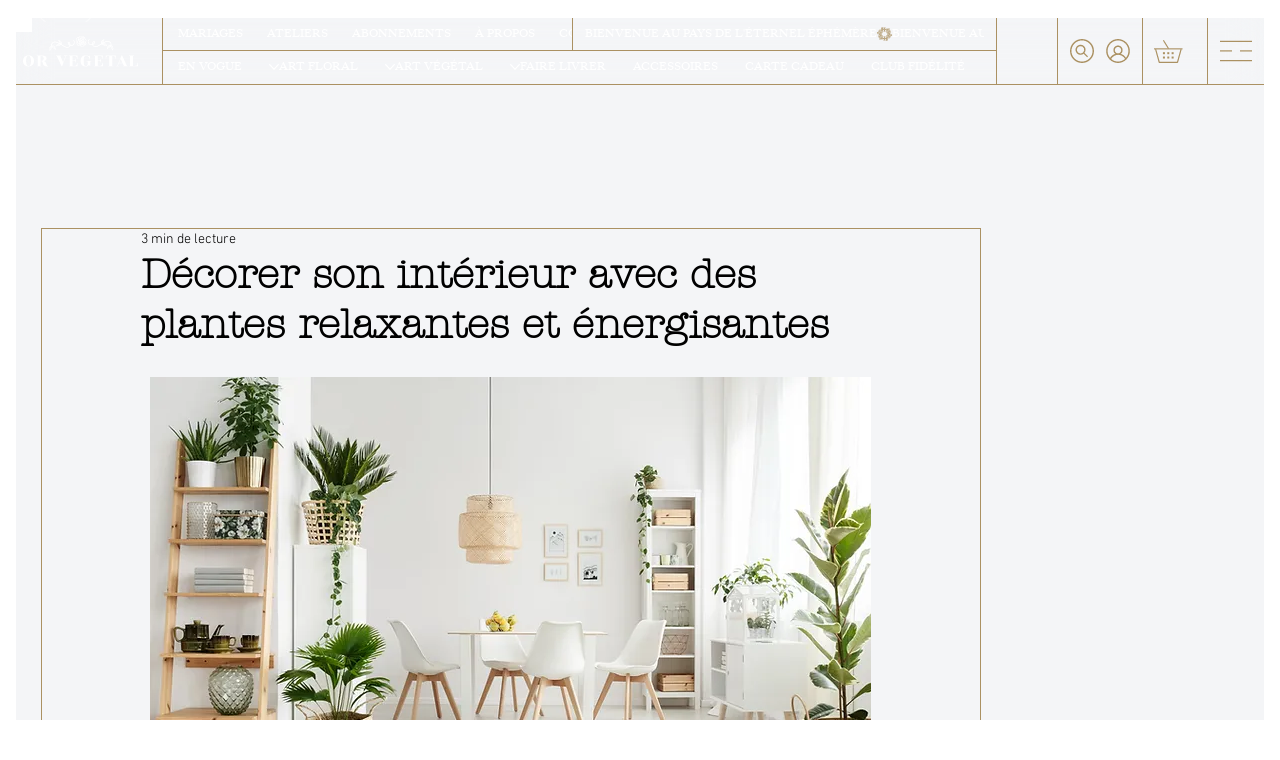

--- FILE ---
content_type: image/svg+xml
request_url: https://static.wixstatic.com/shapes/58af12_667836553a2248f6a6d69bb472f18722.svg
body_size: 1058
content:
<?xml version="1.0" encoding="UTF-8"?>
<svg data-bbox="0 0 1920 1903.2" xmlns="http://www.w3.org/2000/svg" viewBox="0 0 1920 1903" height="1903" width="1920" data-type="color">
    <g>
        <path fill="#AB9162" d="M959.5 0v945.8L793.7 14.4h-.9c0 .1 165.7 931.6 165.7 931.6L632.1 57.2l-.9.4 326.4 888.7-477.2-819-.8.5 477.1 819-613.4-724.5-.8.7 613.4 724.5-731-608-.7.8 731 607.9-826.4-472.9-.5.9 826.5 472.9L58 625.6l-.3.9L954.4 950 14.7 785.8l-.3.9 939.9 164.2H0v1.1h954.3L14.4 1116.2l.3.9 939.8-164.2-896.8 323.5.3.9 896.7-323.5-826.4 472.9.5.9 826.4-472.9-731 608 .7.8 731-607.9L342.5 1680l.8.7 613.4-724.5-477.1 819.2.8.4 477.1-819-326.4 888.7.9.4 326.4-888.7-165.7 931.4h.9c0 .1 165.8-931.2 165.8-931.2v945.8h.9V957.4l165.7 931.4h1.1c0-.1-165.7-931.5-165.7-931.5l326.4 888.7.9-.4-326.4-888.7 477.1 819 .8-.4-477.1-819.2 613.4 724.5.8-.7-613.4-724.4 731 607.9.7-.8-731-607.9 826.4 472.9.5-.9L965 954l896.9 323.5.3-.9-896.7-323.5 939.8 164.2.3-.9-939.9-164.2H1920v-1.1H965.7l939.9-164.2-.3-.9-939.8 164.2 896.7-323.5-.3-.9L965 949.3l826.5-472.9-.5-.9-826.4 472.9 731-607.9-.7-.8-731 608L1577.5 223l-.8-.7-613.4 724.5 477.1-819-.8-.5-477.1 819 326.4-888.7-.9-.4-326.4 888.9 165.6-931.6h-1.1c0-.1-165.7 931.2-165.7 931.2V0z" data-color="1"/>
    </g>
</svg>


--- FILE ---
content_type: image/svg+xml
request_url: https://static.wixstatic.com/shapes/58af12_8036e42375bb4437904a3dfd2d0342e8.svg
body_size: 138
content:
<?xml version="1.0" encoding="UTF-8"?>
<svg data-bbox="0.5 0.5 261 261" xmlns="http://www.w3.org/2000/svg" viewBox="0 0 262 262" height="262" width="262" data-type="ugc">
    <g>
        <path stroke="#AB9162" fill="#242323" d="M131 .5C203.073.5 261.5 58.927 261.5 131S203.073 261.5 131 261.5.5 203.073.5 131 58.927.5 131 .5Z"/>
    </g>
</svg>


--- FILE ---
content_type: image/svg+xml
request_url: https://static.wixstatic.com/shapes/58af12_a9fc1d8a6f3e4870b186d392cc9d24c4.svg
body_size: 139
content:
<?xml version="1.0" encoding="UTF-8"?>
<svg data-bbox="0.5 0.5 351 351" xmlns="http://www.w3.org/2000/svg" viewBox="0 0 352 352" height="352" width="352" data-type="ugc">
    <g>
        <path stroke="#AB9162" fill="#242323" d="M176 .5C272.926.5 351.5 79.074 351.5 176S272.926 351.5 176 351.5.5 272.926.5 176 79.074.5 176 .5Z"/>
    </g>
</svg>
